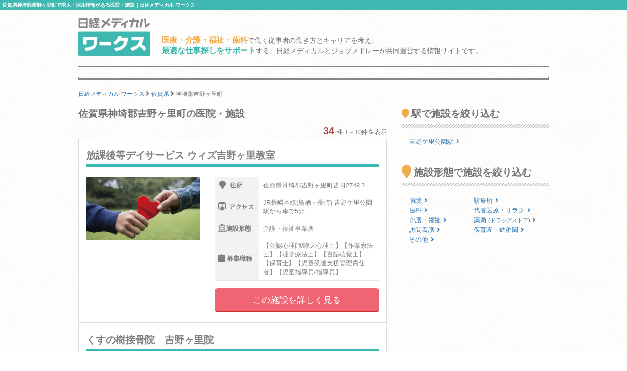

--- FILE ---
content_type: text/html; charset=utf-8
request_url: https://www.google.com/recaptcha/api2/aframe
body_size: 175
content:
<!DOCTYPE HTML><html><head><meta http-equiv="content-type" content="text/html; charset=UTF-8"></head><body><script nonce="7Wm4al9IpNFMTa_YXzmXKg">/** Anti-fraud and anti-abuse applications only. See google.com/recaptcha */ try{var clients={'sodar':'https://pagead2.googlesyndication.com/pagead/sodar?'};window.addEventListener("message",function(a){try{if(a.source===window.parent){var b=JSON.parse(a.data);var c=clients[b['id']];if(c){var d=document.createElement('img');d.src=c+b['params']+'&rc='+(localStorage.getItem("rc::a")?sessionStorage.getItem("rc::b"):"");window.document.body.appendChild(d);sessionStorage.setItem("rc::e",parseInt(sessionStorage.getItem("rc::e")||0)+1);localStorage.setItem("rc::h",'1769455974819');}}}catch(b){}});window.parent.postMessage("_grecaptcha_ready", "*");}catch(b){}</script></body></html>